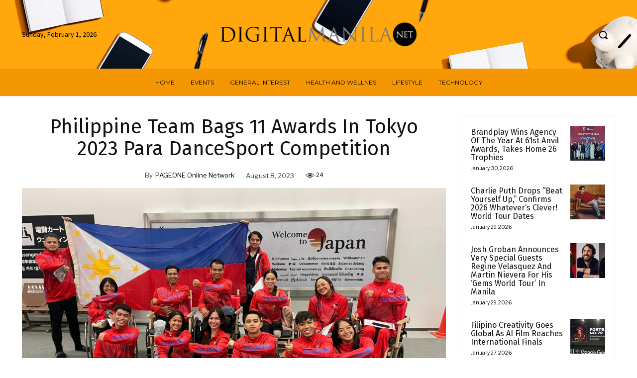

--- FILE ---
content_type: text/css
request_url: https://digitalmanila.net/wp-content/plugins/pageone-eyes/assest/css/custom-style.css?ver=1.0
body_size: 501
content:
/*--------------------------------------------------------------
Adding Admin CSS
--------------------------------------------------------------*/

/* Captions */

.pageone-eye-icon {
    /* Add styles for the eye icon */
    display: inline-block;
    width: 24px;
    height: 9px;
    vertical-align: middle;
    background-image: url(../images/pageone-eye-icon.png);
    background-size: contain;
    background-position: center;
    background-repeat: no-repeat;
}

span.pageone-eye-multiplier-count {
    font-size: 12px;
}

.pageone-eye-post-count{
    display: inline-flex;
    display: inline-block;
    align-items: center;
    padding-left:20px;
}